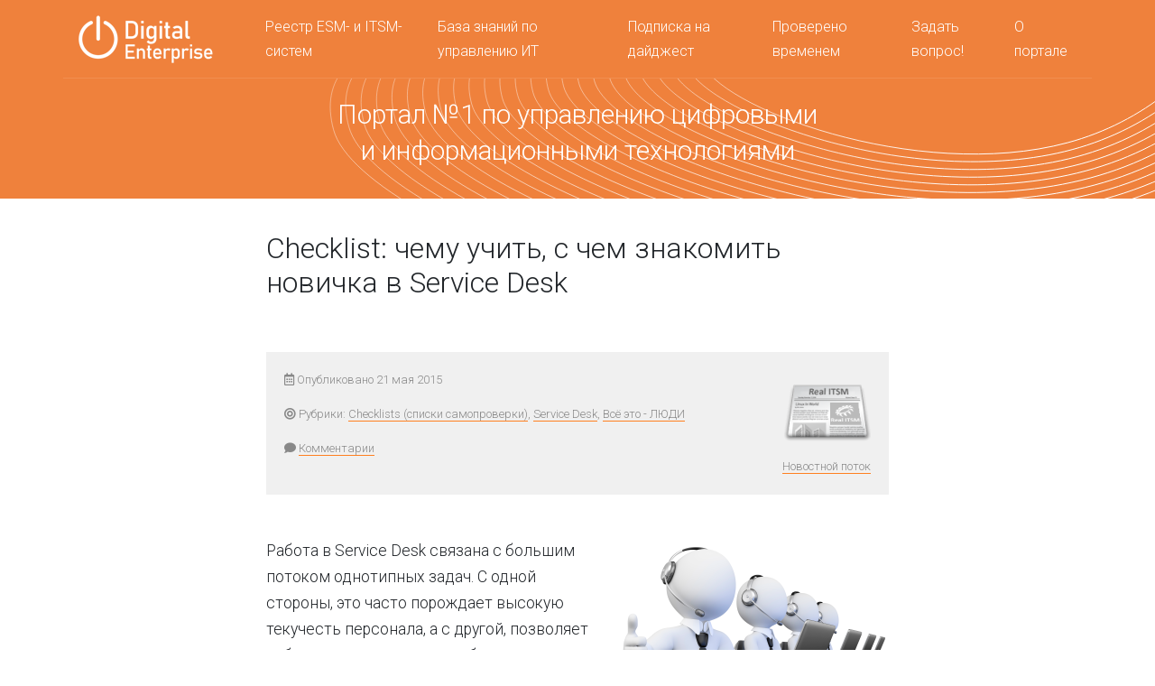

--- FILE ---
content_type: text/html; charset=UTF-8
request_url: https://cleverics.ru/digital/2015/05/checklist_sd_rookie/
body_size: 52672
content:
<!DOCTYPE html>
<html lang="ru-RU" class="no-js">
<head>
    <meta charset="UTF-8">
    <meta name="viewport" content="width=device-width, initial-scale=1, shrink-to-fit=no">
    <link rel="profile" href="http://gmpg.org/xfn/11">
    <link rel="pingback" href="https://cleverics.ru/digital/xmlrpc.php">
    <meta name='robots' content='index, follow, max-image-preview:large, max-snippet:-1, max-video-preview:-1' />
	<style>img:is([sizes="auto" i], [sizes^="auto," i]) { contain-intrinsic-size: 3000px 1500px }</style>
	
	<!-- This site is optimized with the Yoast SEO plugin v26.4 - https://yoast.com/wordpress/plugins/seo/ -->
	<title>Checklist: чему учить, с чем знакомить новичка в Service Desk &#8211; Digital Enterprise</title>
	<meta name="description" content="Работа в Service Desk связана с большим потоком однотипных задач. С одной стороны, это часто порождает высокую текучесть персонала, а с другой, позволяет" />
	<link rel="canonical" href="https://cleverics.ru/digital/2015/05/checklist_sd_rookie/" />
	<meta property="og:locale" content="ru_RU" />
	<meta property="og:type" content="article" />
	<meta property="og:title" content="Checklist: чему учить, с чем знакомить новичка в Service Desk &#8211; Digital Enterprise" />
	<meta property="og:description" content="Работа в Service Desk связана с большим потоком однотипных задач. С одной стороны, это часто порождает высокую текучесть персонала, а с другой, позволяет" />
	<meta property="og:url" content="https://cleverics.ru/digital/2015/05/checklist_sd_rookie/" />
	<meta property="og:site_name" content="Digital Enterprise" />
	<meta property="article:published_time" content="2015-05-21T06:30:54+00:00" />
	<meta property="og:image" content="https://cleverics.ru/digital/wp-content/uploads/2015/05/sd_rookie.png" />
	<meta property="og:image:width" content="1200" />
	<meta property="og:image:height" content="764" />
	<meta property="og:image:type" content="image/png" />
	<meta name="author" content="Новостной поток" />
	<meta name="twitter:card" content="summary_large_image" />
	<meta name="twitter:creator" content="@realitsm_portal" />
	<meta name="twitter:site" content="@realitsm_portal" />
	<script type="application/ld+json" class="yoast-schema-graph">{"@context":"https://schema.org","@graph":[{"@type":"Article","@id":"https://cleverics.ru/digital/2015/05/checklist_sd_rookie/#article","isPartOf":{"@id":"https://cleverics.ru/digital/2015/05/checklist_sd_rookie/"},"author":{"name":"Новостной поток","@id":"https://cleverics.ru/digital/#/schema/person/c4da3fe2bc21ae2e871bbf088338490c"},"headline":"Checklist: чему учить, с чем знакомить новичка в Service Desk","datePublished":"2015-05-21T06:30:54+00:00","mainEntityOfPage":{"@id":"https://cleverics.ru/digital/2015/05/checklist_sd_rookie/"},"wordCount":224,"commentCount":0,"publisher":{"@id":"https://cleverics.ru/digital/#organization"},"image":{"@id":"https://cleverics.ru/digital/2015/05/checklist_sd_rookie/#primaryimage"},"thumbnailUrl":"https://cleverics.ru/digital/wp-content/uploads/2015/05/sd_rookie.png","articleSection":["Checklists (списки самопроверки)","Service Desk","Всё это - ЛЮДИ"],"inLanguage":"ru-RU","potentialAction":[{"@type":"CommentAction","name":"Comment","target":["https://cleverics.ru/digital/2015/05/checklist_sd_rookie/#respond"]}]},{"@type":"WebPage","@id":"https://cleverics.ru/digital/2015/05/checklist_sd_rookie/","url":"https://cleverics.ru/digital/2015/05/checklist_sd_rookie/","name":"Checklist: чему учить, с чем знакомить новичка в Service Desk &#8211; Digital Enterprise","isPartOf":{"@id":"https://cleverics.ru/digital/#website"},"primaryImageOfPage":{"@id":"https://cleverics.ru/digital/2015/05/checklist_sd_rookie/#primaryimage"},"image":{"@id":"https://cleverics.ru/digital/2015/05/checklist_sd_rookie/#primaryimage"},"thumbnailUrl":"https://cleverics.ru/digital/wp-content/uploads/2015/05/sd_rookie.png","datePublished":"2015-05-21T06:30:54+00:00","description":"Работа в Service Desk связана с большим потоком однотипных задач. С одной стороны, это часто порождает высокую текучесть персонала, а с другой, позволяет","breadcrumb":{"@id":"https://cleverics.ru/digital/2015/05/checklist_sd_rookie/#breadcrumb"},"inLanguage":"ru-RU","potentialAction":[{"@type":"ReadAction","target":["https://cleverics.ru/digital/2015/05/checklist_sd_rookie/"]}]},{"@type":"ImageObject","inLanguage":"ru-RU","@id":"https://cleverics.ru/digital/2015/05/checklist_sd_rookie/#primaryimage","url":"https://cleverics.ru/digital/wp-content/uploads/2015/05/sd_rookie.png","contentUrl":"https://cleverics.ru/digital/wp-content/uploads/2015/05/sd_rookie.png","width":1200,"height":764},{"@type":"BreadcrumbList","@id":"https://cleverics.ru/digital/2015/05/checklist_sd_rookie/#breadcrumb","itemListElement":[{"@type":"ListItem","position":1,"name":"Главная страница","item":"https://cleverics.ru/digital/"},{"@type":"ListItem","position":2,"name":"Checklist: чему учить, с чем знакомить новичка в Service Desk"}]},{"@type":"WebSite","@id":"https://cleverics.ru/digital/#website","url":"https://cleverics.ru/digital/","name":"Digital Enterprise","description":"Портал №1 по управлению цифровыми и информационными технологиями: Business Agility, DevOps, ITIL, ITSM, COBIT, PRINCE2, TOGAF...","publisher":{"@id":"https://cleverics.ru/digital/#organization"},"potentialAction":[{"@type":"SearchAction","target":{"@type":"EntryPoint","urlTemplate":"https://cleverics.ru/digital/?s={search_term_string}"},"query-input":{"@type":"PropertyValueSpecification","valueRequired":true,"valueName":"search_term_string"}}],"inLanguage":"ru-RU"},{"@type":"Organization","@id":"https://cleverics.ru/digital/#organization","name":"Cleverics","url":"https://cleverics.ru/digital/","logo":{"@type":"ImageObject","inLanguage":"ru-RU","@id":"https://cleverics.ru/digital/#/schema/logo/image/","url":"https://cleverics.ru/digital/wp-content/uploads/2022/03/logo_Монтажная-область-1.jpg","contentUrl":"https://cleverics.ru/digital/wp-content/uploads/2022/03/logo_Монтажная-область-1.jpg","width":300,"height":300,"caption":"Cleverics"},"image":{"@id":"https://cleverics.ru/digital/#/schema/logo/image/"},"sameAs":["https://x.com/realitsm_portal","http://www.youtube.com/cleverics"]},{"@type":"Person","@id":"https://cleverics.ru/digital/#/schema/person/c4da3fe2bc21ae2e871bbf088338490c","name":"Новостной поток","image":{"@type":"ImageObject","inLanguage":"ru-RU","@id":"https://cleverics.ru/digital/#/schema/person/image/","url":"https://secure.gravatar.com/avatar/bb16ea13f9f56573248c8248a9780998a862f33192666b9b4861d6190d8b87e7?s=96&d=mm&r=g","contentUrl":"https://secure.gravatar.com/avatar/bb16ea13f9f56573248c8248a9780998a862f33192666b9b4861d6190d8b87e7?s=96&d=mm&r=g","caption":"Новостной поток"},"description":"Новости, события, мероприятия, публикации и другие анонсы всего того, что происходит в мире ITIL, ITSM, COBIT и ISO 20000,","sameAs":["http://www.realitsm.ru"],"url":"https://cleverics.ru/digital/author/news/"}]}</script>
	<!-- / Yoast SEO plugin. -->


<link rel="alternate" type="application/rss+xml" title="Digital Enterprise &raquo; Лента" href="https://cleverics.ru/digital/feed/" />
<link rel="alternate" type="application/rss+xml" title="Digital Enterprise &raquo; Лента комментариев" href="https://cleverics.ru/digital/comments/feed/" />
<link rel="alternate" type="application/rss+xml" title="Digital Enterprise &raquo; Лента комментариев к &laquo;Checklist: чему учить, с чем знакомить новичка в Service Desk&raquo;" href="https://cleverics.ru/digital/2015/05/checklist_sd_rookie/feed/" />
<script type="text/javascript">
/* <![CDATA[ */
window._wpemojiSettings = {"baseUrl":"https:\/\/s.w.org\/images\/core\/emoji\/16.0.1\/72x72\/","ext":".png","svgUrl":"https:\/\/s.w.org\/images\/core\/emoji\/16.0.1\/svg\/","svgExt":".svg","source":{"concatemoji":"https:\/\/cleverics.ru\/digital\/wp-includes\/js\/wp-emoji-release.min.js?ver=6.8.3"}};
/*! This file is auto-generated */
!function(s,n){var o,i,e;function c(e){try{var t={supportTests:e,timestamp:(new Date).valueOf()};sessionStorage.setItem(o,JSON.stringify(t))}catch(e){}}function p(e,t,n){e.clearRect(0,0,e.canvas.width,e.canvas.height),e.fillText(t,0,0);var t=new Uint32Array(e.getImageData(0,0,e.canvas.width,e.canvas.height).data),a=(e.clearRect(0,0,e.canvas.width,e.canvas.height),e.fillText(n,0,0),new Uint32Array(e.getImageData(0,0,e.canvas.width,e.canvas.height).data));return t.every(function(e,t){return e===a[t]})}function u(e,t){e.clearRect(0,0,e.canvas.width,e.canvas.height),e.fillText(t,0,0);for(var n=e.getImageData(16,16,1,1),a=0;a<n.data.length;a++)if(0!==n.data[a])return!1;return!0}function f(e,t,n,a){switch(t){case"flag":return n(e,"\ud83c\udff3\ufe0f\u200d\u26a7\ufe0f","\ud83c\udff3\ufe0f\u200b\u26a7\ufe0f")?!1:!n(e,"\ud83c\udde8\ud83c\uddf6","\ud83c\udde8\u200b\ud83c\uddf6")&&!n(e,"\ud83c\udff4\udb40\udc67\udb40\udc62\udb40\udc65\udb40\udc6e\udb40\udc67\udb40\udc7f","\ud83c\udff4\u200b\udb40\udc67\u200b\udb40\udc62\u200b\udb40\udc65\u200b\udb40\udc6e\u200b\udb40\udc67\u200b\udb40\udc7f");case"emoji":return!a(e,"\ud83e\udedf")}return!1}function g(e,t,n,a){var r="undefined"!=typeof WorkerGlobalScope&&self instanceof WorkerGlobalScope?new OffscreenCanvas(300,150):s.createElement("canvas"),o=r.getContext("2d",{willReadFrequently:!0}),i=(o.textBaseline="top",o.font="600 32px Arial",{});return e.forEach(function(e){i[e]=t(o,e,n,a)}),i}function t(e){var t=s.createElement("script");t.src=e,t.defer=!0,s.head.appendChild(t)}"undefined"!=typeof Promise&&(o="wpEmojiSettingsSupports",i=["flag","emoji"],n.supports={everything:!0,everythingExceptFlag:!0},e=new Promise(function(e){s.addEventListener("DOMContentLoaded",e,{once:!0})}),new Promise(function(t){var n=function(){try{var e=JSON.parse(sessionStorage.getItem(o));if("object"==typeof e&&"number"==typeof e.timestamp&&(new Date).valueOf()<e.timestamp+604800&&"object"==typeof e.supportTests)return e.supportTests}catch(e){}return null}();if(!n){if("undefined"!=typeof Worker&&"undefined"!=typeof OffscreenCanvas&&"undefined"!=typeof URL&&URL.createObjectURL&&"undefined"!=typeof Blob)try{var e="postMessage("+g.toString()+"("+[JSON.stringify(i),f.toString(),p.toString(),u.toString()].join(",")+"));",a=new Blob([e],{type:"text/javascript"}),r=new Worker(URL.createObjectURL(a),{name:"wpTestEmojiSupports"});return void(r.onmessage=function(e){c(n=e.data),r.terminate(),t(n)})}catch(e){}c(n=g(i,f,p,u))}t(n)}).then(function(e){for(var t in e)n.supports[t]=e[t],n.supports.everything=n.supports.everything&&n.supports[t],"flag"!==t&&(n.supports.everythingExceptFlag=n.supports.everythingExceptFlag&&n.supports[t]);n.supports.everythingExceptFlag=n.supports.everythingExceptFlag&&!n.supports.flag,n.DOMReady=!1,n.readyCallback=function(){n.DOMReady=!0}}).then(function(){return e}).then(function(){var e;n.supports.everything||(n.readyCallback(),(e=n.source||{}).concatemoji?t(e.concatemoji):e.wpemoji&&e.twemoji&&(t(e.twemoji),t(e.wpemoji)))}))}((window,document),window._wpemojiSettings);
/* ]]> */
</script>
<style id='wp-emoji-styles-inline-css' type='text/css'>

	img.wp-smiley, img.emoji {
		display: inline !important;
		border: none !important;
		box-shadow: none !important;
		height: 1em !important;
		width: 1em !important;
		margin: 0 0.07em !important;
		vertical-align: -0.1em !important;
		background: none !important;
		padding: 0 !important;
	}
</style>
<link rel='stylesheet' id='wp-block-library-css' href='https://cleverics.ru/digital/wp-includes/css/dist/block-library/style.min.css?ver=6.8.3' type='text/css' media='all' />
<style id='classic-theme-styles-inline-css' type='text/css'>
/*! This file is auto-generated */
.wp-block-button__link{color:#fff;background-color:#32373c;border-radius:9999px;box-shadow:none;text-decoration:none;padding:calc(.667em + 2px) calc(1.333em + 2px);font-size:1.125em}.wp-block-file__button{background:#32373c;color:#fff;text-decoration:none}
</style>
<style id='global-styles-inline-css' type='text/css'>
:root{--wp--preset--aspect-ratio--square: 1;--wp--preset--aspect-ratio--4-3: 4/3;--wp--preset--aspect-ratio--3-4: 3/4;--wp--preset--aspect-ratio--3-2: 3/2;--wp--preset--aspect-ratio--2-3: 2/3;--wp--preset--aspect-ratio--16-9: 16/9;--wp--preset--aspect-ratio--9-16: 9/16;--wp--preset--color--black: #000000;--wp--preset--color--cyan-bluish-gray: #abb8c3;--wp--preset--color--white: #ffffff;--wp--preset--color--pale-pink: #f78da7;--wp--preset--color--vivid-red: #cf2e2e;--wp--preset--color--luminous-vivid-orange: #ff6900;--wp--preset--color--luminous-vivid-amber: #fcb900;--wp--preset--color--light-green-cyan: #7bdcb5;--wp--preset--color--vivid-green-cyan: #00d084;--wp--preset--color--pale-cyan-blue: #8ed1fc;--wp--preset--color--vivid-cyan-blue: #0693e3;--wp--preset--color--vivid-purple: #9b51e0;--wp--preset--gradient--vivid-cyan-blue-to-vivid-purple: linear-gradient(135deg,rgba(6,147,227,1) 0%,rgb(155,81,224) 100%);--wp--preset--gradient--light-green-cyan-to-vivid-green-cyan: linear-gradient(135deg,rgb(122,220,180) 0%,rgb(0,208,130) 100%);--wp--preset--gradient--luminous-vivid-amber-to-luminous-vivid-orange: linear-gradient(135deg,rgba(252,185,0,1) 0%,rgba(255,105,0,1) 100%);--wp--preset--gradient--luminous-vivid-orange-to-vivid-red: linear-gradient(135deg,rgba(255,105,0,1) 0%,rgb(207,46,46) 100%);--wp--preset--gradient--very-light-gray-to-cyan-bluish-gray: linear-gradient(135deg,rgb(238,238,238) 0%,rgb(169,184,195) 100%);--wp--preset--gradient--cool-to-warm-spectrum: linear-gradient(135deg,rgb(74,234,220) 0%,rgb(151,120,209) 20%,rgb(207,42,186) 40%,rgb(238,44,130) 60%,rgb(251,105,98) 80%,rgb(254,248,76) 100%);--wp--preset--gradient--blush-light-purple: linear-gradient(135deg,rgb(255,206,236) 0%,rgb(152,150,240) 100%);--wp--preset--gradient--blush-bordeaux: linear-gradient(135deg,rgb(254,205,165) 0%,rgb(254,45,45) 50%,rgb(107,0,62) 100%);--wp--preset--gradient--luminous-dusk: linear-gradient(135deg,rgb(255,203,112) 0%,rgb(199,81,192) 50%,rgb(65,88,208) 100%);--wp--preset--gradient--pale-ocean: linear-gradient(135deg,rgb(255,245,203) 0%,rgb(182,227,212) 50%,rgb(51,167,181) 100%);--wp--preset--gradient--electric-grass: linear-gradient(135deg,rgb(202,248,128) 0%,rgb(113,206,126) 100%);--wp--preset--gradient--midnight: linear-gradient(135deg,rgb(2,3,129) 0%,rgb(40,116,252) 100%);--wp--preset--font-size--small: 13px;--wp--preset--font-size--medium: 20px;--wp--preset--font-size--large: 36px;--wp--preset--font-size--x-large: 42px;--wp--preset--spacing--20: 0.44rem;--wp--preset--spacing--30: 0.67rem;--wp--preset--spacing--40: 1rem;--wp--preset--spacing--50: 1.5rem;--wp--preset--spacing--60: 2.25rem;--wp--preset--spacing--70: 3.38rem;--wp--preset--spacing--80: 5.06rem;--wp--preset--shadow--natural: 6px 6px 9px rgba(0, 0, 0, 0.2);--wp--preset--shadow--deep: 12px 12px 50px rgba(0, 0, 0, 0.4);--wp--preset--shadow--sharp: 6px 6px 0px rgba(0, 0, 0, 0.2);--wp--preset--shadow--outlined: 6px 6px 0px -3px rgba(255, 255, 255, 1), 6px 6px rgba(0, 0, 0, 1);--wp--preset--shadow--crisp: 6px 6px 0px rgba(0, 0, 0, 1);}:where(.is-layout-flex){gap: 0.5em;}:where(.is-layout-grid){gap: 0.5em;}body .is-layout-flex{display: flex;}.is-layout-flex{flex-wrap: wrap;align-items: center;}.is-layout-flex > :is(*, div){margin: 0;}body .is-layout-grid{display: grid;}.is-layout-grid > :is(*, div){margin: 0;}:where(.wp-block-columns.is-layout-flex){gap: 2em;}:where(.wp-block-columns.is-layout-grid){gap: 2em;}:where(.wp-block-post-template.is-layout-flex){gap: 1.25em;}:where(.wp-block-post-template.is-layout-grid){gap: 1.25em;}.has-black-color{color: var(--wp--preset--color--black) !important;}.has-cyan-bluish-gray-color{color: var(--wp--preset--color--cyan-bluish-gray) !important;}.has-white-color{color: var(--wp--preset--color--white) !important;}.has-pale-pink-color{color: var(--wp--preset--color--pale-pink) !important;}.has-vivid-red-color{color: var(--wp--preset--color--vivid-red) !important;}.has-luminous-vivid-orange-color{color: var(--wp--preset--color--luminous-vivid-orange) !important;}.has-luminous-vivid-amber-color{color: var(--wp--preset--color--luminous-vivid-amber) !important;}.has-light-green-cyan-color{color: var(--wp--preset--color--light-green-cyan) !important;}.has-vivid-green-cyan-color{color: var(--wp--preset--color--vivid-green-cyan) !important;}.has-pale-cyan-blue-color{color: var(--wp--preset--color--pale-cyan-blue) !important;}.has-vivid-cyan-blue-color{color: var(--wp--preset--color--vivid-cyan-blue) !important;}.has-vivid-purple-color{color: var(--wp--preset--color--vivid-purple) !important;}.has-black-background-color{background-color: var(--wp--preset--color--black) !important;}.has-cyan-bluish-gray-background-color{background-color: var(--wp--preset--color--cyan-bluish-gray) !important;}.has-white-background-color{background-color: var(--wp--preset--color--white) !important;}.has-pale-pink-background-color{background-color: var(--wp--preset--color--pale-pink) !important;}.has-vivid-red-background-color{background-color: var(--wp--preset--color--vivid-red) !important;}.has-luminous-vivid-orange-background-color{background-color: var(--wp--preset--color--luminous-vivid-orange) !important;}.has-luminous-vivid-amber-background-color{background-color: var(--wp--preset--color--luminous-vivid-amber) !important;}.has-light-green-cyan-background-color{background-color: var(--wp--preset--color--light-green-cyan) !important;}.has-vivid-green-cyan-background-color{background-color: var(--wp--preset--color--vivid-green-cyan) !important;}.has-pale-cyan-blue-background-color{background-color: var(--wp--preset--color--pale-cyan-blue) !important;}.has-vivid-cyan-blue-background-color{background-color: var(--wp--preset--color--vivid-cyan-blue) !important;}.has-vivid-purple-background-color{background-color: var(--wp--preset--color--vivid-purple) !important;}.has-black-border-color{border-color: var(--wp--preset--color--black) !important;}.has-cyan-bluish-gray-border-color{border-color: var(--wp--preset--color--cyan-bluish-gray) !important;}.has-white-border-color{border-color: var(--wp--preset--color--white) !important;}.has-pale-pink-border-color{border-color: var(--wp--preset--color--pale-pink) !important;}.has-vivid-red-border-color{border-color: var(--wp--preset--color--vivid-red) !important;}.has-luminous-vivid-orange-border-color{border-color: var(--wp--preset--color--luminous-vivid-orange) !important;}.has-luminous-vivid-amber-border-color{border-color: var(--wp--preset--color--luminous-vivid-amber) !important;}.has-light-green-cyan-border-color{border-color: var(--wp--preset--color--light-green-cyan) !important;}.has-vivid-green-cyan-border-color{border-color: var(--wp--preset--color--vivid-green-cyan) !important;}.has-pale-cyan-blue-border-color{border-color: var(--wp--preset--color--pale-cyan-blue) !important;}.has-vivid-cyan-blue-border-color{border-color: var(--wp--preset--color--vivid-cyan-blue) !important;}.has-vivid-purple-border-color{border-color: var(--wp--preset--color--vivid-purple) !important;}.has-vivid-cyan-blue-to-vivid-purple-gradient-background{background: var(--wp--preset--gradient--vivid-cyan-blue-to-vivid-purple) !important;}.has-light-green-cyan-to-vivid-green-cyan-gradient-background{background: var(--wp--preset--gradient--light-green-cyan-to-vivid-green-cyan) !important;}.has-luminous-vivid-amber-to-luminous-vivid-orange-gradient-background{background: var(--wp--preset--gradient--luminous-vivid-amber-to-luminous-vivid-orange) !important;}.has-luminous-vivid-orange-to-vivid-red-gradient-background{background: var(--wp--preset--gradient--luminous-vivid-orange-to-vivid-red) !important;}.has-very-light-gray-to-cyan-bluish-gray-gradient-background{background: var(--wp--preset--gradient--very-light-gray-to-cyan-bluish-gray) !important;}.has-cool-to-warm-spectrum-gradient-background{background: var(--wp--preset--gradient--cool-to-warm-spectrum) !important;}.has-blush-light-purple-gradient-background{background: var(--wp--preset--gradient--blush-light-purple) !important;}.has-blush-bordeaux-gradient-background{background: var(--wp--preset--gradient--blush-bordeaux) !important;}.has-luminous-dusk-gradient-background{background: var(--wp--preset--gradient--luminous-dusk) !important;}.has-pale-ocean-gradient-background{background: var(--wp--preset--gradient--pale-ocean) !important;}.has-electric-grass-gradient-background{background: var(--wp--preset--gradient--electric-grass) !important;}.has-midnight-gradient-background{background: var(--wp--preset--gradient--midnight) !important;}.has-small-font-size{font-size: var(--wp--preset--font-size--small) !important;}.has-medium-font-size{font-size: var(--wp--preset--font-size--medium) !important;}.has-large-font-size{font-size: var(--wp--preset--font-size--large) !important;}.has-x-large-font-size{font-size: var(--wp--preset--font-size--x-large) !important;}
:where(.wp-block-post-template.is-layout-flex){gap: 1.25em;}:where(.wp-block-post-template.is-layout-grid){gap: 1.25em;}
:where(.wp-block-columns.is-layout-flex){gap: 2em;}:where(.wp-block-columns.is-layout-grid){gap: 2em;}
:root :where(.wp-block-pullquote){font-size: 1.5em;line-height: 1.6;}
</style>
<link rel='stylesheet' id='devdmbootstrap4-css-css' href='https://cleverics.ru/digital/wp-content/themes/devdmbootstrap4/assets/css/devdmbootstrap/devdmbootstrap4.min.css?ver=6.8.3' type='text/css' media='all' />
<link rel='stylesheet' id='devdmbootstrap4-stylesheet-css' href='https://cleverics.ru/digital/wp-content/themes/devdmbootstrap4-child/style.css?ver=6.8.3' type='text/css' media='all' />
<link rel='stylesheet' id='devdmbootstrap4-fontawesome-css' href='https://cleverics.ru/digital/wp-content/themes/devdmbootstrap4/assets/fontawesome-free-5.7.2-web/css/all.min.css?ver=6.8.3' type='text/css' media='all' />
<link rel='stylesheet' id='recent-posts-widget-with-thumbnails-public-style-css' href='https://cleverics.ru/digital/wp-content/plugins/recent-posts-widget-with-thumbnails/public.css?ver=7.1.1' type='text/css' media='all' />
<script type="text/javascript" src="https://cleverics.ru/digital/wp-content/plugins/wp-yandex-metrika/assets/YmEc.min.js?ver=1.2.2" id="wp-yandex-metrika_YmEc-js"></script>
<script type="text/javascript" id="wp-yandex-metrika_YmEc-js-after">
/* <![CDATA[ */
window.tmpwpym={datalayername:'dataLayer',counters:JSON.parse('[{"number":"82126186","webvisor":"1"},{"number":"91715852","webvisor":"1"}]'),targets:JSON.parse('[{"target":"ym-subscribe","selector":"","event":"submit"}]')};
/* ]]> */
</script>
<script type="text/javascript" src="https://cleverics.ru/digital/wp-includes/js/jquery/jquery.min.js?ver=3.7.1" id="jquery-core-js"></script>
<script type="text/javascript" src="https://cleverics.ru/digital/wp-includes/js/jquery/jquery-migrate.min.js?ver=3.4.1" id="jquery-migrate-js"></script>
<script type="text/javascript" src="https://cleverics.ru/digital/wp-content/plugins/wp-yandex-metrika/assets/frontend.min.js?ver=1.2.2" id="wp-yandex-metrika_frontend-js"></script>
<script type="text/javascript" src="https://cleverics.ru/digital/wp-content/themes/devdmbootstrap4/assets/js/bootstrap4x/popper.min.js?ver=6.8.3" id="devdmbootstrap4-popper-js-js"></script>
<script type="text/javascript" src="https://cleverics.ru/digital/wp-content/themes/devdmbootstrap4/assets/js/bootstrap4x/bootstrap.js?ver=6.8.3" id="devdmbootstrap4-js-js"></script>
<link rel="https://api.w.org/" href="https://cleverics.ru/digital/wp-json/" /><link rel="alternate" title="JSON" type="application/json" href="https://cleverics.ru/digital/wp-json/wp/v2/posts/17788" /><link rel="EditURI" type="application/rsd+xml" title="RSD" href="https://cleverics.ru/digital/xmlrpc.php?rsd" />
<meta name="generator" content="WordPress 6.8.3" />
<link rel='shortlink' href='https://cleverics.ru/digital/?p=17788' />
<link rel="alternate" title="oEmbed (JSON)" type="application/json+oembed" href="https://cleverics.ru/digital/wp-json/oembed/1.0/embed?url=https%3A%2F%2Fcleverics.ru%2Fdigital%2F2015%2F05%2Fchecklist_sd_rookie%2F" />
<link rel="alternate" title="oEmbed (XML)" type="text/xml+oembed" href="https://cleverics.ru/digital/wp-json/oembed/1.0/embed?url=https%3A%2F%2Fcleverics.ru%2Fdigital%2F2015%2F05%2Fchecklist_sd_rookie%2F&#038;format=xml" />
<meta name="verification" content="f612c7d25f5690ad41496fcfdbf8d1" />        <!-- Yandex.Metrica counter -->
        <script type="text/javascript">
            (function (m, e, t, r, i, k, a) {
                m[i] = m[i] || function () {
                    (m[i].a = m[i].a || []).push(arguments)
                };
                m[i].l = 1 * new Date();
                k = e.createElement(t), a = e.getElementsByTagName(t)[0], k.async = 1, k.src = r, a.parentNode.insertBefore(k, a)
            })

            (window, document, "script", "https://mc.yandex.ru/metrika/tag.js", "ym");

            ym("82126186", "init", {
                clickmap: true,
                trackLinks: true,
                accurateTrackBounce: true,
                webvisor: true,
                ecommerce: "dataLayer",
                params: {
                    __ym: {
                        "ymCmsPlugin": {
                            "cms": "wordpress",
                            "cmsVersion":"6.8",
                            "pluginVersion": "1.2.2",
                            "ymCmsRip": "1296224406"
                        }
                    }
                }
            });
        </script>
        <!-- /Yandex.Metrica counter -->
                <!-- Yandex.Metrica counter -->
        <script type="text/javascript">
            (function (m, e, t, r, i, k, a) {
                m[i] = m[i] || function () {
                    (m[i].a = m[i].a || []).push(arguments)
                };
                m[i].l = 1 * new Date();
                k = e.createElement(t), a = e.getElementsByTagName(t)[0], k.async = 1, k.src = r, a.parentNode.insertBefore(k, a)
            })

            (window, document, "script", "https://mc.yandex.ru/metrika/tag.js", "ym");

            ym("91715852", "init", {
                clickmap: true,
                trackLinks: true,
                accurateTrackBounce: true,
                webvisor: true,
                ecommerce: "dataLayer",
                params: {
                    __ym: {
                        "ymCmsPlugin": {
                            "cms": "wordpress",
                            "cmsVersion":"6.8",
                            "pluginVersion": "1.2.2",
                            "ymCmsRip": "1296224406"
                        }
                    }
                }
            });
        </script>
        <!-- /Yandex.Metrica counter -->
        <link rel="icon" href="https://cleverics.ru/digital/wp-content/uploads/2020/12/android-icon-192x192-1-150x150.png" sizes="32x32" />
<link rel="icon" href="https://cleverics.ru/digital/wp-content/uploads/2020/12/android-icon-192x192-1.png" sizes="192x192" />
<link rel="apple-touch-icon" href="https://cleverics.ru/digital/wp-content/uploads/2020/12/android-icon-192x192-1.png" />
<meta name="msapplication-TileImage" content="https://cleverics.ru/digital/wp-content/uploads/2020/12/android-icon-192x192-1.png" />
	
	<script src="https://image.sendsay.ru/app/js/forms/forms.min.js"></script>
</head>
<body class="wp-singular post-template-default single single-post postid-17788 single-format-standard wp-custom-logo wp-theme-devdmbootstrap4 wp-child-theme-devdmbootstrap4-child dmbs-body">


<div class="container-fluid dmbs-header-nav-container">
    <div class="container">
        <div class="row">

            <nav class="navbar navbar-expand-lg dmbs-header-navbar col-12">

                <!-- Toggle Button -->
                <button class="navbar-toggler dmbs-header-nav-mobile-toggle" type="button"
                        data-toggle="collapse"
                        data-target="#header-nav-content"
                        aria-expanded="false"
                        aria-label="Toggle navigation"
                >
                    <span class="fa fa-bars"></span> Меню                </button>

                <!-- Nav Content -->
                <div class="collapse navbar-collapse" id="header-nav-content">
                    <a class="navbar-brand dmbs-logo-link" href="https://cleverics.ru/digital/">
                        <img class="dmbs-logo-image" src="/digital/wp-content/themes/devdmbootstrap4-child/digital_logo_all_white_150.png" alt="Digital Enterprise" />
                    </a>

                    <div style="width: 100%">
                        <ul id="menu-menyu" class="dmbs-header-nav navbar-nav mr-auto float-right"><li id="menu-item-39117" class="menu-item menu-item-type-post_type menu-item-object-page nav-item menu-item-39117"><a href="https://cleverics.ru/digital/itsm-systems/" class="nav-link">Реестр ESM- и ITSM-систем</a>
</li>
<li id="menu-item-41704" class="menu-item menu-item-type-post_type menu-item-object-page nav-item menu-item-41704"><a href="https://cleverics.ru/digital/free-it-management-knowledge-base-by-experts/" class="nav-link">База знаний по управлению ИТ</a>
</li>
<li id="menu-item-13865" class="menu-item menu-item-type-post_type menu-item-object-page nav-item menu-item-13865"><a href="https://cleverics.ru/digital/digest/" class="nav-link">Подписка на дайджест</a>
</li>
<li id="menu-item-13868" class="menu-item menu-item-type-post_type menu-item-object-page nav-item menu-item-13868"><a href="https://cleverics.ru/digital/tried-and-true/" class="nav-link">Проверено временем</a>
</li>
<li id="menu-item-41696" class="menu-item menu-item-type-post_type menu-item-object-page nav-item menu-item-41696"><a href="https://cleverics.ru/digital/ask-us/" class="nav-link">Задать вопрос!</a>
</li>
<li id="menu-item-13870" class="menu-item menu-item-type-post_type menu-item-object-page nav-item menu-item-13870"><a href="https://cleverics.ru/digital/about-this-portal/" class="nav-link">О портале</a>
</li>
</ul>                    </div>
                </div>

            </nav>
        </div>
    </div>
</div>


    <div class="container-fluid dmbs-header text-center">
		<div class="container">

			<div class="row">
				<div class="col-12 my-auto dmbs-header-right">

                                            <h1 class="dmbs-header-title">Портал №1 по управлению цифровыми<br />и информационными технологиями</h2>
                    
                </div>

			</div>
		</div>
    </div>


    <div class="container dmbs-content-wrapper" style="max-width: 720px;">
        <div class="row">

            
                        <div class="col-md-12 dmbs-main">

                
                    
                        <article id="post-17788" class="dmbs-post post-17788 post type-post status-publish format-standard has-post-thumbnail hentry category-checklists category-service-desk category-people-roles-and-tasks">

                            <header class="dmbs-post-my-header">
                                <h1 class="dmbs-post-my-title">Checklist: чему учить, с чем знакомить новичка в Service Desk</h1>

                                <div class="container p-0 mb-5 dmbs-post-my-meta">
                                    <div class="row">
                                        <div class="col-md-9">
                                            <div class="dmbs-post-my-date pb-3"><i class="far fa-calendar-alt"></i> Опубликовано 21&nbsp;мая&nbsp;2015</div>
                                                                                            <div class="dmbs-post-my-category pb-3">
                                                    <i class="fas fa-bullseye"></i> Рубрики: <a href="https://cleverics.ru/digital/category/checklists/" rel="category tag">Checklists (списки самопроверки)</a>, <a href="https://cleverics.ru/digital/category/service-desk/" rel="category tag">Service Desk</a>, <a href="https://cleverics.ru/digital/category/people-roles-and-tasks/" rel="category tag">Всё это - ЛЮДИ</a>                                                </div>
                                                                                        <div class="dmbs-post-my-comments">
                                                <span class="fa fa-comment"></span>
                                                <a href="https://cleverics.ru/digital/2015/05/checklist_sd_rookie/#comments">Комментарии</a>
                                            </div>
                                        </div>
                                        <div class="col-md-3 text-right">
                                            <div class="dmbs-post-my-avatar">
                                                <img alt='' src='https://secure.gravatar.com/avatar/bb16ea13f9f56573248c8248a9780998a862f33192666b9b4861d6190d8b87e7?s=96&#038;d=%D0%9D%D0%BE%D0%B2%D0%BE%D1%81%D1%82%D0%BD%D0%BE%D0%B9%20%D0%BF%D0%BE%D1%82%D0%BE%D0%BA&#038;r=g' srcset='https://secure.gravatar.com/avatar/bb16ea13f9f56573248c8248a9780998a862f33192666b9b4861d6190d8b87e7?s=192&#038;d=%D0%9D%D0%BE%D0%B2%D0%BE%D1%81%D1%82%D0%BD%D0%BE%D0%B9%20%D0%BF%D0%BE%D1%82%D0%BE%D0%BA&#038;r=g 2x' class='avatar avatar-96 photo' height='96' width='96' decoding='async'/>                                            </div>
                                            <div class="dmbs-post-my-author"><a href="https://cleverics.ru/digital/author/news/" title="Записи Новостной поток" rel="author">Новостной поток</a></div>
                                        </div>
                                    </div>
                                </div>

                            </header>

                            
                            <div class="dmbs-post-content">
                                <p>
	<img fetchpriority="high" decoding="async" alt="sd_rookie" class="alignright size-medium wp-image-17789" height="191" src="https://realitsm.ru/wp-content/uploads/2015/05/sd_rookie-300x191.png" width="300" srcset="https://cleverics.ru/digital/wp-content/uploads/2015/05/sd_rookie-300x191.png 300w, https://cleverics.ru/digital/wp-content/uploads/2015/05/sd_rookie-1024x651.png 1024w, https://cleverics.ru/digital/wp-content/uploads/2015/05/sd_rookie-660x420.png 660w, https://cleverics.ru/digital/wp-content/uploads/2015/05/sd_rookie.png 1200w" sizes="(max-width: 300px) 100vw, 300px" />Работа в Service Desk связана с большим потоком однотипных задач. С одной стороны, это часто порождает высокую текучесть персонала, а с другой, позволяет набирать сотрудников с небольшим опытом работы или совсем без него. Мы составили список, о чём нужно не забыть рассказать новому сотруднику Service Desk для того, чтобы он быстро и безболезненно смог приступить к работе, включив в этот список как организационные вопросы, так и детали, связанные со спецификой поддержки пользователей.
</p>
<ol>
<li>
		Политики и регламенты компании, организационная структура
	</li>
<li>
		Знакомство с командой, руководством, куратором / наставником
	</li>
<li>
		Должностные инструкции, график работы, решение организационных вопросов (отгулы, больничный, опоздания и т.п.)
	</li>
<li>
		База знаний компании, общие сетевые ресурсы, корпоративный портал
	</li>
<li>
		Ключевые бизнес-процессы и ИТ-системы, которые их поддерживают
	</li>
<li>
		Правила работы с электронной почтой (стандарт общения, подпись, использование адресной книги)
	</li>
<li>
		Правила работы с телефоном (шаблоны ответов, недопустимые фразы при общении с пользователями,&nbsp; перевод звонка на специалиста, удержание вызова)
	</li>
<li>
		Знакомство с каталогом ИТ-услуг
	</li>
<li>
		Порядок регистрации, классификации, выполнения и закрытия обращений пользователей
	</li>
<li>
		Порядок маршрутизации и эскалации обращений пользователей
	</li>
<li>
		Процедура работы с типовыми обращениями и запросами на доступ (применение типовых решений, порядок согласования)
	</li>
<li>
		Перечень VIP-пользователей
	</li>
<li>
		Ключевые показатели эффективности сотрудника / группы / отдела
	</li>
<li>
		Порядок оповещения в случае регламентных работ и массовых сбоев
	</li>
<li>
		Что делать в нестандартных ситуациях (&laquo;проблемные&raquo; пользователи, критичные инциденты и т.п.)
	</li>
</ol>
<p>
	Что бы вы добавили / изменили / исключили из данного списка?</p>

<div class="container relevant-topics-2024">
    <a href="https://edu.cleverics.ru/vap-support?utm_source=realitsm.ru&#038;utm_medium=content_banner&#038;utm_campaign=fw_banner&#038;utm_content=vap-support">
        <div class="row align-items-center">
            <div class="col-4 relevant-topics-image-container-2024">
                <img decoding="async" class="relevant-topics-image-2024" src="/digital/wp-content/themes/devdmbootstrap4-child/relevant-back-vap-support.jpg">
            </div>
            <div class="col-8">
                <div class="relevant-topics-line0-2024">
                    ИНТЕНСИВ С ТРЕНЕРОМ                </div>
                <div class="relevant-topics-line1-2024">
                    VAP: Управление поддержкой ИТ-услуг                </div>
                <div class="relevant-topics-line2-2024">
                    Строим эффективную ИТ-поддержку, оптимизируем существующую                </div>
            </div>
        </div>
    </a>
</div>

<div class='yarpp yarpp-related yarpp-related-website yarpp-template-list'>
<!-- YARPP List -->
<div class="yarpp-posts"><h4 class="yarpp-header">Также по теме:</h4><ul>
<li class="yarpp-post"><a href="https://cleverics.ru/digital/2010/11/it-service-management-%e2%80%93-just-how-educated-should-you-be/" rel="bookmark" title="Чему учить своих ITSM-практиков?">Чему учить своих ITSM-практиков?</a></li>
<li class="yarpp-post"><a href="https://cleverics.ru/digital/2018/01/service-desk-2018/" rel="bookmark" title="Service Desk 2018">Service Desk 2018</a></li>
<li class="yarpp-post"><a href="https://cleverics.ru/digital/2019/08/service-desk-vs-help-desk/" rel="bookmark" title="Какой desk лучше, help или service?">Какой desk лучше, help или service?</a></li>
<li class="yarpp-post"><a href="https://cleverics.ru/digital/2013/02/inevitable-service-desk/" rel="bookmark" title="Безальтернативность Service Desk">Безальтернативность Service Desk</a></li>
<li class="yarpp-post"><a href="https://cleverics.ru/digital/2010/05/migraciya-s-hp-openview-service-desk/" rel="bookmark" title="Миграция с HP OpenView Service Desk">Миграция с HP OpenView Service Desk</a></li>
</ul></div>
</div>
                            </div>

                            <footer class="dmbs-post-footer">
                            </footer>

                        </article>


                        <div class='container-form-subskr'>
                            <div data-sendsay-form-embedded='x_1673432573144176/2'></div>
                        </div>


                        
<div class="dmbs-comments">
    <div class="container-fluid">
        <div class="row">
            <div class="col-12">
                <a name="comments"></a>

                
                <hr class="dmbs-comments-separator">
                	<div id="respond" class="comment-respond">
		<h3 id="reply-title" class="comment-reply-title">Добавить комментарий<span class='float-right dmbs-comment-cancel-link'><a rel="nofollow" id="cancel-comment-reply-link" href="/digital/2015/05/checklist_sd_rookie/#respond" style="display:none;">Отменить ответ</a></span></h3><form action="https://cleverics.ru/digital/wp-comments-post.php" method="post" id="commentform" class="comment-form"><p class="comment-notes"><span id="email-notes">Ваш адрес email не будет опубликован.</span> <span class="required-field-message">Обязательные поля помечены <span class="required">*</span></span></p>
        <div class="form-group comment-form-comment">
            <label for="comment">Комментарий</label>
            <textarea class="form-control" id="comment" name="comment" cols="45" rows="8" aria-required="true"></textarea>
        </div>
        <div class="form-group comment-form-author"><label for="author">Имя <span class="required">*</span></label> <input class="form-control" id="author" name="author" type="text" value="" size="30" aria-required='true' /></div>
<div class="form-group comment-form-email"><label for="email">Email <span class="required">*</span></label> <input class="form-control" id="email" name="email" type="email" value="" size="30" aria-required='true' /></div>
<div class="form-group comment-form-comment">
        Заполняя форму, вы соглашаетесь с нашей <a href="https://cleverics.ru/policy" target="_blank">политикой обработки персональных данных</a> и даете согласие на их <a href="https://cleverics.ru/consent" target="_blank">обработку</a>.</div>
<p class="form-submit"><input name="submit" type="submit" id="submit" class="btn btn-success btn-sm" value="Отправить комментарий" /> <input type='hidden' name='comment_post_ID' value='17788' id='comment_post_ID' />
<input type='hidden' name='comment_parent' id='comment_parent' value='0' />
</p><p style="display: none;"><input type="hidden" id="akismet_comment_nonce" name="akismet_comment_nonce" value="71fff9d53a" /></p><p style="display: none !important;" class="akismet-fields-container" data-prefix="ak_"><label>&#916;<textarea name="ak_hp_textarea" cols="45" rows="8" maxlength="100"></textarea></label><input type="hidden" id="ak_js_1" name="ak_js" value="103"/><script>document.getElementById( "ak_js_1" ).setAttribute( "value", ( new Date() ).getTime() );</script></p></form>	</div><!-- #respond -->
	            </div>
        </div>
    </div>
</div>


                    
                            </div>

            
        </div>
    </div>

<div style="background-color: #fcfcfc;" class="container mt-5 pt-3 pb-0">
	<div class="row">
		<div class="col-md-6">
					</div>
                <div class="col-md-6">
 					</div>
	</div>
</div>

<div class="container mb-3 mt-5 pt-0">
    <div class="row text-center d-flex justify-content-between">
        <div class="col-md-1 after-main">
            <div class="after-main-outer">
                <div class="after-main-inner">
                    DevOps
                    <a href="https://cleverics.ru/digital/category/devops/">
                            <span class="linkSpanner"></span>
                    </a>
                </div>
            </div>
        </div>
        <div class="col-md-1 after-main">
            <div class="after-main-outer">
                <div class="after-main-inner">
                    Kanban
                    <a href="https://cleverics.ru/digital/category/kanban/">
                            <span class="linkSpanner"></span>
                    </a>
                </div>
            </div>
        </div>
        <div class="col-md-1 after-main">
            <div class="after-main-outer">
                <div class="after-main-inner">
                    ITSM
                    <a href="https://cleverics.ru/digital/category/it-service-management/">
                            <span class="linkSpanner"></span>
                    </a>
                </div>
            </div>
        </div>
        <div class="col-md-1 after-main">
            <div class="after-main-outer">
                <div class="after-main-inner">
                    ITIL
                    <a href="https://cleverics.ru/digital/category/itil/">
                            <span class="linkSpanner"></span>
                    </a>
                </div>
            </div>
        </div>
        <div class="col-md-1 after-main">
            <div class="after-main-outer">
                <div class="after-main-inner">
                    PRINCE2
                    <a href="https://cleverics.ru/digital/category/prince2/">
                            <span class="linkSpanner"></span>
                    </a>
                </div>
            </div>
        </div>
        <div class="col-md-1 after-main">
            <div class="after-main-outer">
                <div class="after-main-inner">
                    Agile
                    <a href="https://cleverics.ru/digital/category/scrum-agile/">
                            <span class="linkSpanner"></span>
                    </a>
                </div>
            </div>
        </div>
        <div class="col-md-1 after-main">
            <div class="after-main-outer">
                <div class="after-main-inner">
                    Lean
                    <a href="https://cleverics.ru/digital/category/lean/">
                            <span class="linkSpanner"></span>
                    </a>
                </div>
            </div>
        </div>
        <div class="col-md-1 after-main">
            <div class="after-main-outer">
                <div class="after-main-inner">
                    TOGAF
                    <a href="https://cleverics.ru/digital/category/togaf-it4it/">
                            <span class="linkSpanner"></span>
                    </a>
                </div>
            </div>
        </div>
        <div class="col-md-1 after-main">
            <div class="after-main-outer">
                <div class="after-main-inner">
                    ITAM
                    <a href="https://cleverics.ru/digital/category/itam/">
                            <span class="linkSpanner"></span>
                    </a>
                </div>
            </div>
        </div>
    </div>
</div>


<div class="container-fluid dmbs-footer-fluid">
    <div class="container dmbs-footer">
        <div class="row">
            <div class="col-md-8 dmbs-footer-left">
                <section id="custom_html-3" class="widget_text fbox widget widget_custom_html"><div class="textwidget custom-html-widget"><div class="pt-2 pb-5">Авторы и редакторы портала &mdash; консультанты и тренеры компании <a href="https://cleverics.ru">Cleverics</a>.<br />
Использование материалов данного сайта допускается исключительно с разрешения правообладателя.<br/>
Использование данного сайта означает согласие с обязательством соблюдать нашу <a target="_blank" href="https://cleverics.ru/policy">Политику обработки персональных данных</a> и <a target="_blank" href="https://cleverics.ru/consent">Согласие на их обработку</a>.
</div>
<ul class="social-links" style="display: flex; flex-wrap: wrap; gap: 15px; list-style: none; padding: 0;">
  <li><a href="https://t.me/cleverics" target="_blank" rel="noopener noreferrer">Telegram</a></li> 
  <li><a href="https://rutube.ru/channel/24252137/" target="_blank" rel="noopener noreferrer">Rutube</a></li> 
  <li><a href="https://vkvideo.ru/@cleverics" target="_blank" rel="noopener noreferrer">VKВидео</a></li>
  <li><a href="https://cleverics.ru/digital/" target="_blank" rel="noopener noreferrer">Экспертный блог</a></li>  
  <li><a href="https://cleverics.ru/digital/free-it-management-knowledge-base-by-experts/" target="_blank" rel="noopener noreferrer">База знаний по управлению ИТ</a></li> 
  <li><a href="https://cleverics.ru/digital/itsm-systems/" target="_blank" rel="noopener noreferrer">Реестр ITSM- и ESM-систем</a></li> 
</ul></div></section>            </div>
            <div class="col-md-4 dmbs-footer-right">
                <section id="search-3" class="fbox widget widget_search"><form role="search" method="get" class="search-form form" action="https://cleverics.ru/digital">
    <div class="input-group">
        <span class="sr-only">Search for</span>
        <input type="search" class="search-field form-control" placeholder="Поиск..." value="" name="s" title="Search for:">
              <span class="input-group-btn">
                <button class="btn btn-primary search-submit" type="submit" value="Поиск"><span class="fa fa-search"></span></button>
              </span>
    </div>
</form></section>            </div>
        </div>
    </div>
</div>



<script>
    window.onload = function () {
        // Здесь будет выполняться ваш код после загрузки страницы
        const width = window.innerWidth;
        const height = window.innerHeight;
        jQuery('.js-widget-product-menu').addClass('d-none');

        if (width > 1000) {
            jQuery(window).scroll(function () {
                if (jQuery(this).scrollTop() >= 130) {
                    jQuery('.js-widget-product-menu').removeClass('d-none');
                } else {
                    jQuery('.js-widget-product-menu').addClass('d-none');
                }
            });
        }
    };
</script>

<!--Start of Tawk.to Script-->
<script type="text/javascript">
    var Tawk_API=Tawk_API||{}, Tawk_LoadStart=new Date();
    (function(){
        var s1=document.createElement("script"),s0=document.getElementsByTagName("script")[0];
        s1.async=true;
        s1.src='https://embed.tawk.to/63a3f0d3daff0e1306ddd2fd/1gks69f8v';
        s1.charset='UTF-8';
        s1.setAttribute('crossorigin','*');
        s0.parentNode.insertBefore(s1,s0);
    })();
</script>
<!--End of Tawk.to Script-->


</body>
</html>

<!--
Performance optimized by W3 Total Cache. Learn more: https://www.boldgrid.com/w3-total-cache/


Served from: cleverics.ru @ 2026-01-22 01:12:47 by W3 Total Cache
-->